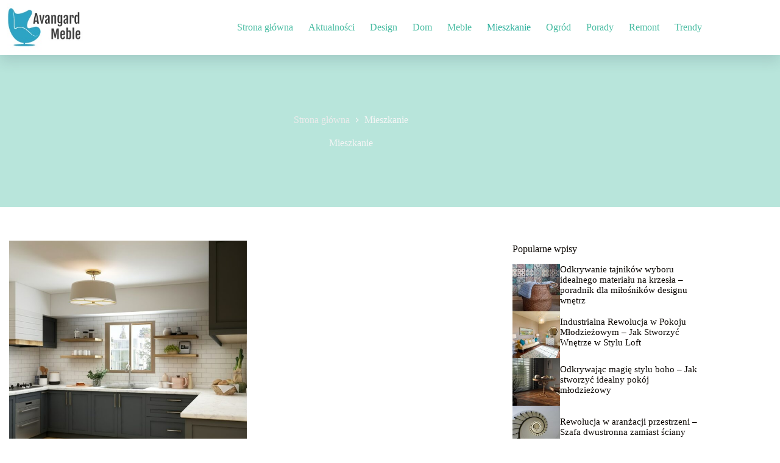

--- FILE ---
content_type: text/html; charset=UTF-8
request_url: https://avangard-meble.pl/mieszkanie/
body_size: 13448
content:
<!doctype html>
<html lang="pl-PL" prefix="og: https://ogp.me/ns#">
<head>
	
	<meta charset="UTF-8">
	<meta name="viewport" content="width=device-width, initial-scale=1, maximum-scale=5, viewport-fit=cover">
	<link rel="profile" href="https://gmpg.org/xfn/11">

	
<!-- Optymalizacja wyszukiwarek według Rank Math - https://rankmath.com/ -->
<title>Mieszkanie | Avangard Meble</title>
<meta name="robots" content="follow, index, max-snippet:-1, max-video-preview:-1, max-image-preview:large"/>
<link rel="canonical" href="https://avangard-meble.pl/mieszkanie/" />
<meta property="og:locale" content="pl_PL" />
<meta property="og:type" content="article" />
<meta property="og:title" content="Mieszkanie | Avangard Meble" />
<meta property="og:url" content="https://avangard-meble.pl/mieszkanie/" />
<meta property="og:site_name" content="Avangard Meble" />
<meta name="twitter:card" content="summary_large_image" />
<meta name="twitter:title" content="Mieszkanie | Avangard Meble" />
<meta name="twitter:label1" content="Wpisy" />
<meta name="twitter:data1" content="1" />
<script type="application/ld+json" class="rank-math-schema">{"@context":"https://schema.org","@graph":[{"@type":"Person","@id":"https://avangard-meble.pl/#person","name":"Avangard Meble","image":{"@type":"ImageObject","@id":"https://avangard-meble.pl/#logo","url":"https://avangard-meble.pl/wp-content/uploads/2024/06/avangardmeble-pl-logo-150x113.jpg","contentUrl":"https://avangard-meble.pl/wp-content/uploads/2024/06/avangardmeble-pl-logo-150x113.jpg","caption":"Avangard Meble","inLanguage":"pl-PL"}},{"@type":"WebSite","@id":"https://avangard-meble.pl/#website","url":"https://avangard-meble.pl","name":"Avangard Meble","publisher":{"@id":"https://avangard-meble.pl/#person"},"inLanguage":"pl-PL"},{"@type":"BreadcrumbList","@id":"https://avangard-meble.pl/mieszkanie/#breadcrumb","itemListElement":[{"@type":"ListItem","position":"1","item":{"@id":"https://avangard-meble.pl","name":"Home"}},{"@type":"ListItem","position":"2","item":{"@id":"https://avangard-meble.pl/mieszkanie/","name":"Mieszkanie"}}]},{"@type":"CollectionPage","@id":"https://avangard-meble.pl/mieszkanie/#webpage","url":"https://avangard-meble.pl/mieszkanie/","name":"Mieszkanie | Avangard Meble","isPartOf":{"@id":"https://avangard-meble.pl/#website"},"inLanguage":"pl-PL","breadcrumb":{"@id":"https://avangard-meble.pl/mieszkanie/#breadcrumb"}}]}</script>
<!-- /Wtyczka Rank Math WordPress SEO -->

<link rel='dns-prefetch' href='//fonts.googleapis.com' />
<link rel="alternate" type="application/rss+xml" title="Avangard Meble &raquo; Kanał z wpisami" href="https://avangard-meble.pl/feed/" />
<link rel="alternate" type="application/rss+xml" title="Avangard Meble &raquo; Kanał z wpisami zaszufladkowanymi do kategorii Mieszkanie" href="https://avangard-meble.pl/mieszkanie/feed/" />
<style id='wp-img-auto-sizes-contain-inline-css'>
img:is([sizes=auto i],[sizes^="auto," i]){contain-intrinsic-size:3000px 1500px}
/*# sourceURL=wp-img-auto-sizes-contain-inline-css */
</style>
<link rel='stylesheet' id='blocksy-dynamic-global-css' href='https://avangard-meble.pl/wp-content/uploads/blocksy/css/global.css?ver=27863' media='all' />
<style id='wp-block-library-inline-css'>
:root{--wp-block-synced-color:#7a00df;--wp-block-synced-color--rgb:122,0,223;--wp-bound-block-color:var(--wp-block-synced-color);--wp-editor-canvas-background:#ddd;--wp-admin-theme-color:#007cba;--wp-admin-theme-color--rgb:0,124,186;--wp-admin-theme-color-darker-10:#006ba1;--wp-admin-theme-color-darker-10--rgb:0,107,160.5;--wp-admin-theme-color-darker-20:#005a87;--wp-admin-theme-color-darker-20--rgb:0,90,135;--wp-admin-border-width-focus:2px}@media (min-resolution:192dpi){:root{--wp-admin-border-width-focus:1.5px}}.wp-element-button{cursor:pointer}:root .has-very-light-gray-background-color{background-color:#eee}:root .has-very-dark-gray-background-color{background-color:#313131}:root .has-very-light-gray-color{color:#eee}:root .has-very-dark-gray-color{color:#313131}:root .has-vivid-green-cyan-to-vivid-cyan-blue-gradient-background{background:linear-gradient(135deg,#00d084,#0693e3)}:root .has-purple-crush-gradient-background{background:linear-gradient(135deg,#34e2e4,#4721fb 50%,#ab1dfe)}:root .has-hazy-dawn-gradient-background{background:linear-gradient(135deg,#faaca8,#dad0ec)}:root .has-subdued-olive-gradient-background{background:linear-gradient(135deg,#fafae1,#67a671)}:root .has-atomic-cream-gradient-background{background:linear-gradient(135deg,#fdd79a,#004a59)}:root .has-nightshade-gradient-background{background:linear-gradient(135deg,#330968,#31cdcf)}:root .has-midnight-gradient-background{background:linear-gradient(135deg,#020381,#2874fc)}:root{--wp--preset--font-size--normal:16px;--wp--preset--font-size--huge:42px}.has-regular-font-size{font-size:1em}.has-larger-font-size{font-size:2.625em}.has-normal-font-size{font-size:var(--wp--preset--font-size--normal)}.has-huge-font-size{font-size:var(--wp--preset--font-size--huge)}.has-text-align-center{text-align:center}.has-text-align-left{text-align:left}.has-text-align-right{text-align:right}.has-fit-text{white-space:nowrap!important}#end-resizable-editor-section{display:none}.aligncenter{clear:both}.items-justified-left{justify-content:flex-start}.items-justified-center{justify-content:center}.items-justified-right{justify-content:flex-end}.items-justified-space-between{justify-content:space-between}.screen-reader-text{border:0;clip-path:inset(50%);height:1px;margin:-1px;overflow:hidden;padding:0;position:absolute;width:1px;word-wrap:normal!important}.screen-reader-text:focus{background-color:#ddd;clip-path:none;color:#444;display:block;font-size:1em;height:auto;left:5px;line-height:normal;padding:15px 23px 14px;text-decoration:none;top:5px;width:auto;z-index:100000}html :where(.has-border-color){border-style:solid}html :where([style*=border-top-color]){border-top-style:solid}html :where([style*=border-right-color]){border-right-style:solid}html :where([style*=border-bottom-color]){border-bottom-style:solid}html :where([style*=border-left-color]){border-left-style:solid}html :where([style*=border-width]){border-style:solid}html :where([style*=border-top-width]){border-top-style:solid}html :where([style*=border-right-width]){border-right-style:solid}html :where([style*=border-bottom-width]){border-bottom-style:solid}html :where([style*=border-left-width]){border-left-style:solid}html :where(img[class*=wp-image-]){height:auto;max-width:100%}:where(figure){margin:0 0 1em}html :where(.is-position-sticky){--wp-admin--admin-bar--position-offset:var(--wp-admin--admin-bar--height,0px)}@media screen and (max-width:600px){html :where(.is-position-sticky){--wp-admin--admin-bar--position-offset:0px}}

/*# sourceURL=wp-block-library-inline-css */
</style><style id='wp-block-heading-inline-css'>
h1:where(.wp-block-heading).has-background,h2:where(.wp-block-heading).has-background,h3:where(.wp-block-heading).has-background,h4:where(.wp-block-heading).has-background,h5:where(.wp-block-heading).has-background,h6:where(.wp-block-heading).has-background{padding:1.25em 2.375em}h1.has-text-align-left[style*=writing-mode]:where([style*=vertical-lr]),h1.has-text-align-right[style*=writing-mode]:where([style*=vertical-rl]),h2.has-text-align-left[style*=writing-mode]:where([style*=vertical-lr]),h2.has-text-align-right[style*=writing-mode]:where([style*=vertical-rl]),h3.has-text-align-left[style*=writing-mode]:where([style*=vertical-lr]),h3.has-text-align-right[style*=writing-mode]:where([style*=vertical-rl]),h4.has-text-align-left[style*=writing-mode]:where([style*=vertical-lr]),h4.has-text-align-right[style*=writing-mode]:where([style*=vertical-rl]),h5.has-text-align-left[style*=writing-mode]:where([style*=vertical-lr]),h5.has-text-align-right[style*=writing-mode]:where([style*=vertical-rl]),h6.has-text-align-left[style*=writing-mode]:where([style*=vertical-lr]),h6.has-text-align-right[style*=writing-mode]:where([style*=vertical-rl]){rotate:180deg}
/*# sourceURL=https://avangard-meble.pl/wp-includes/blocks/heading/style.min.css */
</style>
<style id='wp-block-columns-inline-css'>
.wp-block-columns{box-sizing:border-box;display:flex;flex-wrap:wrap!important}@media (min-width:782px){.wp-block-columns{flex-wrap:nowrap!important}}.wp-block-columns{align-items:normal!important}.wp-block-columns.are-vertically-aligned-top{align-items:flex-start}.wp-block-columns.are-vertically-aligned-center{align-items:center}.wp-block-columns.are-vertically-aligned-bottom{align-items:flex-end}@media (max-width:781px){.wp-block-columns:not(.is-not-stacked-on-mobile)>.wp-block-column{flex-basis:100%!important}}@media (min-width:782px){.wp-block-columns:not(.is-not-stacked-on-mobile)>.wp-block-column{flex-basis:0;flex-grow:1}.wp-block-columns:not(.is-not-stacked-on-mobile)>.wp-block-column[style*=flex-basis]{flex-grow:0}}.wp-block-columns.is-not-stacked-on-mobile{flex-wrap:nowrap!important}.wp-block-columns.is-not-stacked-on-mobile>.wp-block-column{flex-basis:0;flex-grow:1}.wp-block-columns.is-not-stacked-on-mobile>.wp-block-column[style*=flex-basis]{flex-grow:0}:where(.wp-block-columns){margin-bottom:1.75em}:where(.wp-block-columns.has-background){padding:1.25em 2.375em}.wp-block-column{flex-grow:1;min-width:0;overflow-wrap:break-word;word-break:break-word}.wp-block-column.is-vertically-aligned-top{align-self:flex-start}.wp-block-column.is-vertically-aligned-center{align-self:center}.wp-block-column.is-vertically-aligned-bottom{align-self:flex-end}.wp-block-column.is-vertically-aligned-stretch{align-self:stretch}.wp-block-column.is-vertically-aligned-bottom,.wp-block-column.is-vertically-aligned-center,.wp-block-column.is-vertically-aligned-top{width:100%}
/*# sourceURL=https://avangard-meble.pl/wp-includes/blocks/columns/style.min.css */
</style>
<style id='wp-block-group-inline-css'>
.wp-block-group{box-sizing:border-box}:where(.wp-block-group.wp-block-group-is-layout-constrained){position:relative}
/*# sourceURL=https://avangard-meble.pl/wp-includes/blocks/group/style.min.css */
</style>
<style id='wp-block-paragraph-inline-css'>
.is-small-text{font-size:.875em}.is-regular-text{font-size:1em}.is-large-text{font-size:2.25em}.is-larger-text{font-size:3em}.has-drop-cap:not(:focus):first-letter{float:left;font-size:8.4em;font-style:normal;font-weight:100;line-height:.68;margin:.05em .1em 0 0;text-transform:uppercase}body.rtl .has-drop-cap:not(:focus):first-letter{float:none;margin-left:.1em}p.has-drop-cap.has-background{overflow:hidden}:root :where(p.has-background){padding:1.25em 2.375em}:where(p.has-text-color:not(.has-link-color)) a{color:inherit}p.has-text-align-left[style*="writing-mode:vertical-lr"],p.has-text-align-right[style*="writing-mode:vertical-rl"]{rotate:180deg}
/*# sourceURL=https://avangard-meble.pl/wp-includes/blocks/paragraph/style.min.css */
</style>
<style id='global-styles-inline-css'>
:root{--wp--preset--aspect-ratio--square: 1;--wp--preset--aspect-ratio--4-3: 4/3;--wp--preset--aspect-ratio--3-4: 3/4;--wp--preset--aspect-ratio--3-2: 3/2;--wp--preset--aspect-ratio--2-3: 2/3;--wp--preset--aspect-ratio--16-9: 16/9;--wp--preset--aspect-ratio--9-16: 9/16;--wp--preset--color--black: #000000;--wp--preset--color--cyan-bluish-gray: #abb8c3;--wp--preset--color--white: #ffffff;--wp--preset--color--pale-pink: #f78da7;--wp--preset--color--vivid-red: #cf2e2e;--wp--preset--color--luminous-vivid-orange: #ff6900;--wp--preset--color--luminous-vivid-amber: #fcb900;--wp--preset--color--light-green-cyan: #7bdcb5;--wp--preset--color--vivid-green-cyan: #00d084;--wp--preset--color--pale-cyan-blue: #8ed1fc;--wp--preset--color--vivid-cyan-blue: #0693e3;--wp--preset--color--vivid-purple: #9b51e0;--wp--preset--color--palette-color-1: var(--theme-palette-color-1, #48bca2);--wp--preset--color--palette-color-2: var(--theme-palette-color-2, #25ad99);--wp--preset--color--palette-color-3: var(--theme-palette-color-3, #4f4f4f);--wp--preset--color--palette-color-4: var(--theme-palette-color-4, #0a0500);--wp--preset--color--palette-color-5: var(--theme-palette-color-5, #EBEBEB);--wp--preset--color--palette-color-6: var(--theme-palette-color-6, #F5F5F5);--wp--preset--color--palette-color-7: var(--theme-palette-color-7, #ffffff);--wp--preset--color--palette-color-8: var(--theme-palette-color-8, #ffffff);--wp--preset--gradient--vivid-cyan-blue-to-vivid-purple: linear-gradient(135deg,rgb(6,147,227) 0%,rgb(155,81,224) 100%);--wp--preset--gradient--light-green-cyan-to-vivid-green-cyan: linear-gradient(135deg,rgb(122,220,180) 0%,rgb(0,208,130) 100%);--wp--preset--gradient--luminous-vivid-amber-to-luminous-vivid-orange: linear-gradient(135deg,rgb(252,185,0) 0%,rgb(255,105,0) 100%);--wp--preset--gradient--luminous-vivid-orange-to-vivid-red: linear-gradient(135deg,rgb(255,105,0) 0%,rgb(207,46,46) 100%);--wp--preset--gradient--very-light-gray-to-cyan-bluish-gray: linear-gradient(135deg,rgb(238,238,238) 0%,rgb(169,184,195) 100%);--wp--preset--gradient--cool-to-warm-spectrum: linear-gradient(135deg,rgb(74,234,220) 0%,rgb(151,120,209) 20%,rgb(207,42,186) 40%,rgb(238,44,130) 60%,rgb(251,105,98) 80%,rgb(254,248,76) 100%);--wp--preset--gradient--blush-light-purple: linear-gradient(135deg,rgb(255,206,236) 0%,rgb(152,150,240) 100%);--wp--preset--gradient--blush-bordeaux: linear-gradient(135deg,rgb(254,205,165) 0%,rgb(254,45,45) 50%,rgb(107,0,62) 100%);--wp--preset--gradient--luminous-dusk: linear-gradient(135deg,rgb(255,203,112) 0%,rgb(199,81,192) 50%,rgb(65,88,208) 100%);--wp--preset--gradient--pale-ocean: linear-gradient(135deg,rgb(255,245,203) 0%,rgb(182,227,212) 50%,rgb(51,167,181) 100%);--wp--preset--gradient--electric-grass: linear-gradient(135deg,rgb(202,248,128) 0%,rgb(113,206,126) 100%);--wp--preset--gradient--midnight: linear-gradient(135deg,rgb(2,3,129) 0%,rgb(40,116,252) 100%);--wp--preset--gradient--juicy-peach: linear-gradient(to right, #ffecd2 0%, #fcb69f 100%);--wp--preset--gradient--young-passion: linear-gradient(to right, #ff8177 0%, #ff867a 0%, #ff8c7f 21%, #f99185 52%, #cf556c 78%, #b12a5b 100%);--wp--preset--gradient--true-sunset: linear-gradient(to right, #fa709a 0%, #fee140 100%);--wp--preset--gradient--morpheus-den: linear-gradient(to top, #30cfd0 0%, #330867 100%);--wp--preset--gradient--plum-plate: linear-gradient(135deg, #667eea 0%, #764ba2 100%);--wp--preset--gradient--aqua-splash: linear-gradient(15deg, #13547a 0%, #80d0c7 100%);--wp--preset--gradient--love-kiss: linear-gradient(to top, #ff0844 0%, #ffb199 100%);--wp--preset--gradient--new-retrowave: linear-gradient(to top, #3b41c5 0%, #a981bb 49%, #ffc8a9 100%);--wp--preset--gradient--plum-bath: linear-gradient(to top, #cc208e 0%, #6713d2 100%);--wp--preset--gradient--high-flight: linear-gradient(to right, #0acffe 0%, #495aff 100%);--wp--preset--gradient--teen-party: linear-gradient(-225deg, #FF057C 0%, #8D0B93 50%, #321575 100%);--wp--preset--gradient--fabled-sunset: linear-gradient(-225deg, #231557 0%, #44107A 29%, #FF1361 67%, #FFF800 100%);--wp--preset--gradient--arielle-smile: radial-gradient(circle 248px at center, #16d9e3 0%, #30c7ec 47%, #46aef7 100%);--wp--preset--gradient--itmeo-branding: linear-gradient(180deg, #2af598 0%, #009efd 100%);--wp--preset--gradient--deep-blue: linear-gradient(to right, #6a11cb 0%, #2575fc 100%);--wp--preset--gradient--strong-bliss: linear-gradient(to right, #f78ca0 0%, #f9748f 19%, #fd868c 60%, #fe9a8b 100%);--wp--preset--gradient--sweet-period: linear-gradient(to top, #3f51b1 0%, #5a55ae 13%, #7b5fac 25%, #8f6aae 38%, #a86aa4 50%, #cc6b8e 62%, #f18271 75%, #f3a469 87%, #f7c978 100%);--wp--preset--gradient--purple-division: linear-gradient(to top, #7028e4 0%, #e5b2ca 100%);--wp--preset--gradient--cold-evening: linear-gradient(to top, #0c3483 0%, #a2b6df 100%, #6b8cce 100%, #a2b6df 100%);--wp--preset--gradient--mountain-rock: linear-gradient(to right, #868f96 0%, #596164 100%);--wp--preset--gradient--desert-hump: linear-gradient(to top, #c79081 0%, #dfa579 100%);--wp--preset--gradient--ethernal-constance: linear-gradient(to top, #09203f 0%, #537895 100%);--wp--preset--gradient--happy-memories: linear-gradient(-60deg, #ff5858 0%, #f09819 100%);--wp--preset--gradient--grown-early: linear-gradient(to top, #0ba360 0%, #3cba92 100%);--wp--preset--gradient--morning-salad: linear-gradient(-225deg, #B7F8DB 0%, #50A7C2 100%);--wp--preset--gradient--night-call: linear-gradient(-225deg, #AC32E4 0%, #7918F2 48%, #4801FF 100%);--wp--preset--gradient--mind-crawl: linear-gradient(-225deg, #473B7B 0%, #3584A7 51%, #30D2BE 100%);--wp--preset--gradient--angel-care: linear-gradient(-225deg, #FFE29F 0%, #FFA99F 48%, #FF719A 100%);--wp--preset--gradient--juicy-cake: linear-gradient(to top, #e14fad 0%, #f9d423 100%);--wp--preset--gradient--rich-metal: linear-gradient(to right, #d7d2cc 0%, #304352 100%);--wp--preset--gradient--mole-hall: linear-gradient(-20deg, #616161 0%, #9bc5c3 100%);--wp--preset--gradient--cloudy-knoxville: linear-gradient(120deg, #fdfbfb 0%, #ebedee 100%);--wp--preset--gradient--soft-grass: linear-gradient(to top, #c1dfc4 0%, #deecdd 100%);--wp--preset--gradient--saint-petersburg: linear-gradient(135deg, #f5f7fa 0%, #c3cfe2 100%);--wp--preset--gradient--everlasting-sky: linear-gradient(135deg, #fdfcfb 0%, #e2d1c3 100%);--wp--preset--gradient--kind-steel: linear-gradient(-20deg, #e9defa 0%, #fbfcdb 100%);--wp--preset--gradient--over-sun: linear-gradient(60deg, #abecd6 0%, #fbed96 100%);--wp--preset--gradient--premium-white: linear-gradient(to top, #d5d4d0 0%, #d5d4d0 1%, #eeeeec 31%, #efeeec 75%, #e9e9e7 100%);--wp--preset--gradient--clean-mirror: linear-gradient(45deg, #93a5cf 0%, #e4efe9 100%);--wp--preset--gradient--wild-apple: linear-gradient(to top, #d299c2 0%, #fef9d7 100%);--wp--preset--gradient--snow-again: linear-gradient(to top, #e6e9f0 0%, #eef1f5 100%);--wp--preset--gradient--confident-cloud: linear-gradient(to top, #dad4ec 0%, #dad4ec 1%, #f3e7e9 100%);--wp--preset--gradient--glass-water: linear-gradient(to top, #dfe9f3 0%, white 100%);--wp--preset--gradient--perfect-white: linear-gradient(-225deg, #E3FDF5 0%, #FFE6FA 100%);--wp--preset--font-size--small: 13px;--wp--preset--font-size--medium: 20px;--wp--preset--font-size--large: clamp(22px, 1.375rem + ((1vw - 3.2px) * 0.625), 30px);--wp--preset--font-size--x-large: clamp(30px, 1.875rem + ((1vw - 3.2px) * 1.563), 50px);--wp--preset--font-size--xx-large: clamp(45px, 2.813rem + ((1vw - 3.2px) * 2.734), 80px);--wp--preset--spacing--20: 0.44rem;--wp--preset--spacing--30: 0.67rem;--wp--preset--spacing--40: 1rem;--wp--preset--spacing--50: 1.5rem;--wp--preset--spacing--60: 2.25rem;--wp--preset--spacing--70: 3.38rem;--wp--preset--spacing--80: 5.06rem;--wp--preset--shadow--natural: 6px 6px 9px rgba(0, 0, 0, 0.2);--wp--preset--shadow--deep: 12px 12px 50px rgba(0, 0, 0, 0.4);--wp--preset--shadow--sharp: 6px 6px 0px rgba(0, 0, 0, 0.2);--wp--preset--shadow--outlined: 6px 6px 0px -3px rgb(255, 255, 255), 6px 6px rgb(0, 0, 0);--wp--preset--shadow--crisp: 6px 6px 0px rgb(0, 0, 0);}:root { --wp--style--global--content-size: var(--theme-block-max-width);--wp--style--global--wide-size: var(--theme-block-wide-max-width); }:where(body) { margin: 0; }.wp-site-blocks > .alignleft { float: left; margin-right: 2em; }.wp-site-blocks > .alignright { float: right; margin-left: 2em; }.wp-site-blocks > .aligncenter { justify-content: center; margin-left: auto; margin-right: auto; }:where(.wp-site-blocks) > * { margin-block-start: var(--theme-content-spacing); margin-block-end: 0; }:where(.wp-site-blocks) > :first-child { margin-block-start: 0; }:where(.wp-site-blocks) > :last-child { margin-block-end: 0; }:root { --wp--style--block-gap: var(--theme-content-spacing); }:root :where(.is-layout-flow) > :first-child{margin-block-start: 0;}:root :where(.is-layout-flow) > :last-child{margin-block-end: 0;}:root :where(.is-layout-flow) > *{margin-block-start: var(--theme-content-spacing);margin-block-end: 0;}:root :where(.is-layout-constrained) > :first-child{margin-block-start: 0;}:root :where(.is-layout-constrained) > :last-child{margin-block-end: 0;}:root :where(.is-layout-constrained) > *{margin-block-start: var(--theme-content-spacing);margin-block-end: 0;}:root :where(.is-layout-flex){gap: var(--theme-content-spacing);}:root :where(.is-layout-grid){gap: var(--theme-content-spacing);}.is-layout-flow > .alignleft{float: left;margin-inline-start: 0;margin-inline-end: 2em;}.is-layout-flow > .alignright{float: right;margin-inline-start: 2em;margin-inline-end: 0;}.is-layout-flow > .aligncenter{margin-left: auto !important;margin-right: auto !important;}.is-layout-constrained > .alignleft{float: left;margin-inline-start: 0;margin-inline-end: 2em;}.is-layout-constrained > .alignright{float: right;margin-inline-start: 2em;margin-inline-end: 0;}.is-layout-constrained > .aligncenter{margin-left: auto !important;margin-right: auto !important;}.is-layout-constrained > :where(:not(.alignleft):not(.alignright):not(.alignfull)){max-width: var(--wp--style--global--content-size);margin-left: auto !important;margin-right: auto !important;}.is-layout-constrained > .alignwide{max-width: var(--wp--style--global--wide-size);}body .is-layout-flex{display: flex;}.is-layout-flex{flex-wrap: wrap;align-items: center;}.is-layout-flex > :is(*, div){margin: 0;}body .is-layout-grid{display: grid;}.is-layout-grid > :is(*, div){margin: 0;}body{padding-top: 0px;padding-right: 0px;padding-bottom: 0px;padding-left: 0px;}:root :where(.wp-element-button, .wp-block-button__link){font-style: inherit;font-weight: inherit;letter-spacing: inherit;text-transform: inherit;}.has-black-color{color: var(--wp--preset--color--black) !important;}.has-cyan-bluish-gray-color{color: var(--wp--preset--color--cyan-bluish-gray) !important;}.has-white-color{color: var(--wp--preset--color--white) !important;}.has-pale-pink-color{color: var(--wp--preset--color--pale-pink) !important;}.has-vivid-red-color{color: var(--wp--preset--color--vivid-red) !important;}.has-luminous-vivid-orange-color{color: var(--wp--preset--color--luminous-vivid-orange) !important;}.has-luminous-vivid-amber-color{color: var(--wp--preset--color--luminous-vivid-amber) !important;}.has-light-green-cyan-color{color: var(--wp--preset--color--light-green-cyan) !important;}.has-vivid-green-cyan-color{color: var(--wp--preset--color--vivid-green-cyan) !important;}.has-pale-cyan-blue-color{color: var(--wp--preset--color--pale-cyan-blue) !important;}.has-vivid-cyan-blue-color{color: var(--wp--preset--color--vivid-cyan-blue) !important;}.has-vivid-purple-color{color: var(--wp--preset--color--vivid-purple) !important;}.has-palette-color-1-color{color: var(--wp--preset--color--palette-color-1) !important;}.has-palette-color-2-color{color: var(--wp--preset--color--palette-color-2) !important;}.has-palette-color-3-color{color: var(--wp--preset--color--palette-color-3) !important;}.has-palette-color-4-color{color: var(--wp--preset--color--palette-color-4) !important;}.has-palette-color-5-color{color: var(--wp--preset--color--palette-color-5) !important;}.has-palette-color-6-color{color: var(--wp--preset--color--palette-color-6) !important;}.has-palette-color-7-color{color: var(--wp--preset--color--palette-color-7) !important;}.has-palette-color-8-color{color: var(--wp--preset--color--palette-color-8) !important;}.has-black-background-color{background-color: var(--wp--preset--color--black) !important;}.has-cyan-bluish-gray-background-color{background-color: var(--wp--preset--color--cyan-bluish-gray) !important;}.has-white-background-color{background-color: var(--wp--preset--color--white) !important;}.has-pale-pink-background-color{background-color: var(--wp--preset--color--pale-pink) !important;}.has-vivid-red-background-color{background-color: var(--wp--preset--color--vivid-red) !important;}.has-luminous-vivid-orange-background-color{background-color: var(--wp--preset--color--luminous-vivid-orange) !important;}.has-luminous-vivid-amber-background-color{background-color: var(--wp--preset--color--luminous-vivid-amber) !important;}.has-light-green-cyan-background-color{background-color: var(--wp--preset--color--light-green-cyan) !important;}.has-vivid-green-cyan-background-color{background-color: var(--wp--preset--color--vivid-green-cyan) !important;}.has-pale-cyan-blue-background-color{background-color: var(--wp--preset--color--pale-cyan-blue) !important;}.has-vivid-cyan-blue-background-color{background-color: var(--wp--preset--color--vivid-cyan-blue) !important;}.has-vivid-purple-background-color{background-color: var(--wp--preset--color--vivid-purple) !important;}.has-palette-color-1-background-color{background-color: var(--wp--preset--color--palette-color-1) !important;}.has-palette-color-2-background-color{background-color: var(--wp--preset--color--palette-color-2) !important;}.has-palette-color-3-background-color{background-color: var(--wp--preset--color--palette-color-3) !important;}.has-palette-color-4-background-color{background-color: var(--wp--preset--color--palette-color-4) !important;}.has-palette-color-5-background-color{background-color: var(--wp--preset--color--palette-color-5) !important;}.has-palette-color-6-background-color{background-color: var(--wp--preset--color--palette-color-6) !important;}.has-palette-color-7-background-color{background-color: var(--wp--preset--color--palette-color-7) !important;}.has-palette-color-8-background-color{background-color: var(--wp--preset--color--palette-color-8) !important;}.has-black-border-color{border-color: var(--wp--preset--color--black) !important;}.has-cyan-bluish-gray-border-color{border-color: var(--wp--preset--color--cyan-bluish-gray) !important;}.has-white-border-color{border-color: var(--wp--preset--color--white) !important;}.has-pale-pink-border-color{border-color: var(--wp--preset--color--pale-pink) !important;}.has-vivid-red-border-color{border-color: var(--wp--preset--color--vivid-red) !important;}.has-luminous-vivid-orange-border-color{border-color: var(--wp--preset--color--luminous-vivid-orange) !important;}.has-luminous-vivid-amber-border-color{border-color: var(--wp--preset--color--luminous-vivid-amber) !important;}.has-light-green-cyan-border-color{border-color: var(--wp--preset--color--light-green-cyan) !important;}.has-vivid-green-cyan-border-color{border-color: var(--wp--preset--color--vivid-green-cyan) !important;}.has-pale-cyan-blue-border-color{border-color: var(--wp--preset--color--pale-cyan-blue) !important;}.has-vivid-cyan-blue-border-color{border-color: var(--wp--preset--color--vivid-cyan-blue) !important;}.has-vivid-purple-border-color{border-color: var(--wp--preset--color--vivid-purple) !important;}.has-palette-color-1-border-color{border-color: var(--wp--preset--color--palette-color-1) !important;}.has-palette-color-2-border-color{border-color: var(--wp--preset--color--palette-color-2) !important;}.has-palette-color-3-border-color{border-color: var(--wp--preset--color--palette-color-3) !important;}.has-palette-color-4-border-color{border-color: var(--wp--preset--color--palette-color-4) !important;}.has-palette-color-5-border-color{border-color: var(--wp--preset--color--palette-color-5) !important;}.has-palette-color-6-border-color{border-color: var(--wp--preset--color--palette-color-6) !important;}.has-palette-color-7-border-color{border-color: var(--wp--preset--color--palette-color-7) !important;}.has-palette-color-8-border-color{border-color: var(--wp--preset--color--palette-color-8) !important;}.has-vivid-cyan-blue-to-vivid-purple-gradient-background{background: var(--wp--preset--gradient--vivid-cyan-blue-to-vivid-purple) !important;}.has-light-green-cyan-to-vivid-green-cyan-gradient-background{background: var(--wp--preset--gradient--light-green-cyan-to-vivid-green-cyan) !important;}.has-luminous-vivid-amber-to-luminous-vivid-orange-gradient-background{background: var(--wp--preset--gradient--luminous-vivid-amber-to-luminous-vivid-orange) !important;}.has-luminous-vivid-orange-to-vivid-red-gradient-background{background: var(--wp--preset--gradient--luminous-vivid-orange-to-vivid-red) !important;}.has-very-light-gray-to-cyan-bluish-gray-gradient-background{background: var(--wp--preset--gradient--very-light-gray-to-cyan-bluish-gray) !important;}.has-cool-to-warm-spectrum-gradient-background{background: var(--wp--preset--gradient--cool-to-warm-spectrum) !important;}.has-blush-light-purple-gradient-background{background: var(--wp--preset--gradient--blush-light-purple) !important;}.has-blush-bordeaux-gradient-background{background: var(--wp--preset--gradient--blush-bordeaux) !important;}.has-luminous-dusk-gradient-background{background: var(--wp--preset--gradient--luminous-dusk) !important;}.has-pale-ocean-gradient-background{background: var(--wp--preset--gradient--pale-ocean) !important;}.has-electric-grass-gradient-background{background: var(--wp--preset--gradient--electric-grass) !important;}.has-midnight-gradient-background{background: var(--wp--preset--gradient--midnight) !important;}.has-juicy-peach-gradient-background{background: var(--wp--preset--gradient--juicy-peach) !important;}.has-young-passion-gradient-background{background: var(--wp--preset--gradient--young-passion) !important;}.has-true-sunset-gradient-background{background: var(--wp--preset--gradient--true-sunset) !important;}.has-morpheus-den-gradient-background{background: var(--wp--preset--gradient--morpheus-den) !important;}.has-plum-plate-gradient-background{background: var(--wp--preset--gradient--plum-plate) !important;}.has-aqua-splash-gradient-background{background: var(--wp--preset--gradient--aqua-splash) !important;}.has-love-kiss-gradient-background{background: var(--wp--preset--gradient--love-kiss) !important;}.has-new-retrowave-gradient-background{background: var(--wp--preset--gradient--new-retrowave) !important;}.has-plum-bath-gradient-background{background: var(--wp--preset--gradient--plum-bath) !important;}.has-high-flight-gradient-background{background: var(--wp--preset--gradient--high-flight) !important;}.has-teen-party-gradient-background{background: var(--wp--preset--gradient--teen-party) !important;}.has-fabled-sunset-gradient-background{background: var(--wp--preset--gradient--fabled-sunset) !important;}.has-arielle-smile-gradient-background{background: var(--wp--preset--gradient--arielle-smile) !important;}.has-itmeo-branding-gradient-background{background: var(--wp--preset--gradient--itmeo-branding) !important;}.has-deep-blue-gradient-background{background: var(--wp--preset--gradient--deep-blue) !important;}.has-strong-bliss-gradient-background{background: var(--wp--preset--gradient--strong-bliss) !important;}.has-sweet-period-gradient-background{background: var(--wp--preset--gradient--sweet-period) !important;}.has-purple-division-gradient-background{background: var(--wp--preset--gradient--purple-division) !important;}.has-cold-evening-gradient-background{background: var(--wp--preset--gradient--cold-evening) !important;}.has-mountain-rock-gradient-background{background: var(--wp--preset--gradient--mountain-rock) !important;}.has-desert-hump-gradient-background{background: var(--wp--preset--gradient--desert-hump) !important;}.has-ethernal-constance-gradient-background{background: var(--wp--preset--gradient--ethernal-constance) !important;}.has-happy-memories-gradient-background{background: var(--wp--preset--gradient--happy-memories) !important;}.has-grown-early-gradient-background{background: var(--wp--preset--gradient--grown-early) !important;}.has-morning-salad-gradient-background{background: var(--wp--preset--gradient--morning-salad) !important;}.has-night-call-gradient-background{background: var(--wp--preset--gradient--night-call) !important;}.has-mind-crawl-gradient-background{background: var(--wp--preset--gradient--mind-crawl) !important;}.has-angel-care-gradient-background{background: var(--wp--preset--gradient--angel-care) !important;}.has-juicy-cake-gradient-background{background: var(--wp--preset--gradient--juicy-cake) !important;}.has-rich-metal-gradient-background{background: var(--wp--preset--gradient--rich-metal) !important;}.has-mole-hall-gradient-background{background: var(--wp--preset--gradient--mole-hall) !important;}.has-cloudy-knoxville-gradient-background{background: var(--wp--preset--gradient--cloudy-knoxville) !important;}.has-soft-grass-gradient-background{background: var(--wp--preset--gradient--soft-grass) !important;}.has-saint-petersburg-gradient-background{background: var(--wp--preset--gradient--saint-petersburg) !important;}.has-everlasting-sky-gradient-background{background: var(--wp--preset--gradient--everlasting-sky) !important;}.has-kind-steel-gradient-background{background: var(--wp--preset--gradient--kind-steel) !important;}.has-over-sun-gradient-background{background: var(--wp--preset--gradient--over-sun) !important;}.has-premium-white-gradient-background{background: var(--wp--preset--gradient--premium-white) !important;}.has-clean-mirror-gradient-background{background: var(--wp--preset--gradient--clean-mirror) !important;}.has-wild-apple-gradient-background{background: var(--wp--preset--gradient--wild-apple) !important;}.has-snow-again-gradient-background{background: var(--wp--preset--gradient--snow-again) !important;}.has-confident-cloud-gradient-background{background: var(--wp--preset--gradient--confident-cloud) !important;}.has-glass-water-gradient-background{background: var(--wp--preset--gradient--glass-water) !important;}.has-perfect-white-gradient-background{background: var(--wp--preset--gradient--perfect-white) !important;}.has-small-font-size{font-size: var(--wp--preset--font-size--small) !important;}.has-medium-font-size{font-size: var(--wp--preset--font-size--medium) !important;}.has-large-font-size{font-size: var(--wp--preset--font-size--large) !important;}.has-x-large-font-size{font-size: var(--wp--preset--font-size--x-large) !important;}.has-xx-large-font-size{font-size: var(--wp--preset--font-size--xx-large) !important;}
/*# sourceURL=global-styles-inline-css */
</style>
<style id='core-block-supports-inline-css'>
.wp-elements-8985a35253f67150727bb9cedd9238b0 .wp-block-cover__background{background-color:#000000;opacity:0.5;}.wp-elements-2408c20404c0e6cf7ed2c06ec4019b89 .wp-block-cover__background{background-color:#000000;opacity:0.5;}.wp-container-core-columns-is-layout-133cf375{flex-wrap:nowrap;gap:2em 20px;}
/*# sourceURL=core-block-supports-inline-css */
</style>

<link rel='stylesheet' id='ez-toc-css' href='https://avangard-meble.pl/wp-content/plugins/easy-table-of-contents/assets/css/screen.min.css?ver=2.0.75' media='all' />
<style id='ez-toc-inline-css'>
div#ez-toc-container .ez-toc-title {font-size: 120%;}div#ez-toc-container .ez-toc-title {font-weight: 500;}div#ez-toc-container ul li , div#ez-toc-container ul li a {font-size: 95%;}div#ez-toc-container ul li , div#ez-toc-container ul li a {font-weight: 500;}div#ez-toc-container nav ul ul li {font-size: 90%;}div#ez-toc-container {width: 100%;}
.ez-toc-container-direction {direction: ltr;}.ez-toc-counter ul{counter-reset: item ;}.ez-toc-counter nav ul li a::before {content: counters(item, '.', decimal) '. ';display: inline-block;counter-increment: item;flex-grow: 0;flex-shrink: 0;margin-right: .2em; float: left; }.ez-toc-widget-direction {direction: ltr;}.ez-toc-widget-container ul{counter-reset: item ;}.ez-toc-widget-container nav ul li a::before {content: counters(item, '.', decimal) '. ';display: inline-block;counter-increment: item;flex-grow: 0;flex-shrink: 0;margin-right: .2em; float: left; }
/*# sourceURL=ez-toc-inline-css */
</style>
<link rel='stylesheet' id='parent-style-css' href='https://avangard-meble.pl/wp-content/themes/blocksy/style.css?ver=6.9' media='all' />
<link rel='stylesheet' id='blocksy-fonts-font-source-google-css' href='https://fonts.googleapis.com/css2?family=Barlow%20Condensed:wght@400;500;600;700&#038;display=swap' media='all' />
<link rel='stylesheet' id='ct-main-styles-css' href='https://avangard-meble.pl/wp-content/themes/blocksy/static/bundle/main.min.css?ver=2.1.3' media='all' />
<link rel='stylesheet' id='ct-page-title-styles-css' href='https://avangard-meble.pl/wp-content/themes/blocksy/static/bundle/page-title.min.css?ver=2.1.3' media='all' />
<link rel='stylesheet' id='ct-sidebar-styles-css' href='https://avangard-meble.pl/wp-content/themes/blocksy/static/bundle/sidebar.min.css?ver=2.1.3' media='all' />
<link rel='stylesheet' id='blocksy-ext-trending-styles-css' href='https://avangard-meble.pl/wp-content/plugins/blocksy-companion/framework/extensions/trending/static/bundle/main.min.css?ver=2.1.2' media='all' />
<link rel="https://api.w.org/" href="https://avangard-meble.pl/wp-json/" /><link rel="alternate" title="JSON" type="application/json" href="https://avangard-meble.pl/wp-json/wp/v2/categories/9" /><link rel="EditURI" type="application/rsd+xml" title="RSD" href="https://avangard-meble.pl/xmlrpc.php?rsd" />
<meta name="generator" content="WordPress 6.9" />
<noscript><link rel='stylesheet' href='https://avangard-meble.pl/wp-content/themes/blocksy/static/bundle/no-scripts.min.css' type='text/css'></noscript>
<link rel="icon" href="https://avangard-meble.pl/wp-content/uploads/2024/06/cropped-avangardmeble-pl-favicon-32x32.jpg" sizes="32x32" />
<link rel="icon" href="https://avangard-meble.pl/wp-content/uploads/2024/06/cropped-avangardmeble-pl-favicon-192x192.jpg" sizes="192x192" />
<link rel="apple-touch-icon" href="https://avangard-meble.pl/wp-content/uploads/2024/06/cropped-avangardmeble-pl-favicon-180x180.jpg" />
<meta name="msapplication-TileImage" content="https://avangard-meble.pl/wp-content/uploads/2024/06/cropped-avangardmeble-pl-favicon-270x270.jpg" />
		<style id="wp-custom-css">
			/** about us page **/
.ct-custom.elementor-widget-image-box,
.ct-custom .elementor-widget-container {
	height: 100%;
}

.ct-custom .elementor-widget-container {
	overflow: hidden;
}

.ct-custom .elementor-image-box-content {
	padding: 0 30px;
}		</style>
			</head>


<body class="archive category category-mieszkanie category-9 wp-custom-logo wp-embed-responsive wp-theme-blocksy wp-child-theme-blocksy-child" data-link="type-2" data-prefix="categories" data-header="type-1:sticky" data-footer="type-1">

<a class="skip-link screen-reader-text" href="#main">Przejdź do treści</a><div class="ct-drawer-canvas" data-location="start"><div id="offcanvas" class="ct-panel ct-header" data-behaviour="right-side" role="dialog" aria-label="Tryb modalny Offcanvas" inert=""><div class="ct-panel-inner">
		<div class="ct-panel-actions">
			
			<button class="ct-toggle-close" data-type="type-1" aria-label="Zamknij edytor">
				<svg class="ct-icon" width="12" height="12" viewBox="0 0 15 15"><path d="M1 15a1 1 0 01-.71-.29 1 1 0 010-1.41l5.8-5.8-5.8-5.8A1 1 0 011.7.29l5.8 5.8 5.8-5.8a1 1 0 011.41 1.41l-5.8 5.8 5.8 5.8a1 1 0 01-1.41 1.41l-5.8-5.8-5.8 5.8A1 1 0 011 15z"/></svg>
			</button>
		</div>
		<div class="ct-panel-content" data-device="desktop"><div class="ct-panel-content-inner"></div></div><div class="ct-panel-content" data-device="mobile"><div class="ct-panel-content-inner">
<nav
	class="mobile-menu menu-container"
	data-id="mobile-menu" data-interaction="click" data-toggle-type="type-1" data-submenu-dots="yes"	>

	<ul id="menu-menu-glowne-1" class=""><li class="menu-item menu-item-type-custom menu-item-object-custom menu-item-home menu-item-135"><a href="https://avangard-meble.pl/" class="ct-menu-link">Strona główna</a></li>
<li class="menu-item menu-item-type-taxonomy menu-item-object-category menu-item-116"><a href="https://avangard-meble.pl/aktualnosci/" class="ct-menu-link">Aktualności</a></li>
<li class="menu-item menu-item-type-taxonomy menu-item-object-category menu-item-210"><a href="https://avangard-meble.pl/design/" class="ct-menu-link">Design</a></li>
<li class="menu-item menu-item-type-taxonomy menu-item-object-category menu-item-211"><a href="https://avangard-meble.pl/dom/" class="ct-menu-link">Dom</a></li>
<li class="menu-item menu-item-type-taxonomy menu-item-object-category menu-item-212"><a href="https://avangard-meble.pl/meble/" class="ct-menu-link">Meble</a></li>
<li class="menu-item menu-item-type-taxonomy menu-item-object-category current-menu-item menu-item-213"><a href="https://avangard-meble.pl/mieszkanie/" aria-current="page" class="ct-menu-link">Mieszkanie</a></li>
<li class="menu-item menu-item-type-taxonomy menu-item-object-category menu-item-214"><a href="https://avangard-meble.pl/ogrod/" class="ct-menu-link">Ogród</a></li>
<li class="menu-item menu-item-type-taxonomy menu-item-object-category menu-item-215"><a href="https://avangard-meble.pl/porady/" class="ct-menu-link">Porady</a></li>
<li class="menu-item menu-item-type-taxonomy menu-item-object-category menu-item-216"><a href="https://avangard-meble.pl/remont/" class="ct-menu-link">Remont</a></li>
<li class="menu-item menu-item-type-taxonomy menu-item-object-category menu-item-217"><a href="https://avangard-meble.pl/trendy/" class="ct-menu-link">Trendy</a></li>
</ul></nav>

</div></div></div></div></div>
<div id="main-container">
	<header id="header" class="ct-header" data-id="type-1" itemscope="" itemtype="https://schema.org/WPHeader"><div data-device="desktop"><div class="ct-sticky-container"><div data-sticky="slide"><div data-row="middle" data-column-set="2"><div class="ct-container"><div data-column="start" data-placements="1"><div data-items="primary">
<div	class="site-branding"
	data-id="logo"		itemscope="itemscope" itemtype="https://schema.org/Organization">

			<a href="https://avangard-meble.pl/" class="site-logo-container" rel="home" itemprop="url" ><img width="200" height="113" src="https://avangard-meble.pl/wp-content/uploads/2024/06/avangardmeble-pl-logo.jpg" class="sticky-logo" alt="Avangard Meble logo" decoding="async" /><img width="200" height="113" src="https://avangard-meble.pl/wp-content/uploads/2024/06/avangardmeble-pl-logo.jpg" class="default-logo" alt="Avangard Meble logo" decoding="async" /></a>	
	</div>

</div></div><div data-column="end" data-placements="1"><div data-items="primary">
<nav
	id="header-menu-1"
	class="header-menu-1 menu-container"
	data-id="menu" data-interaction="hover"	data-menu="type-1"
	data-dropdown="type-1:simple"		data-responsive="no"	itemscope="" itemtype="https://schema.org/SiteNavigationElement"	aria-label="Menu główne">

	<ul id="menu-menu-glowne" class="menu"><li id="menu-item-135" class="menu-item menu-item-type-custom menu-item-object-custom menu-item-home menu-item-135"><a href="https://avangard-meble.pl/" class="ct-menu-link">Strona główna</a></li>
<li id="menu-item-116" class="menu-item menu-item-type-taxonomy menu-item-object-category menu-item-116"><a href="https://avangard-meble.pl/aktualnosci/" class="ct-menu-link">Aktualności</a></li>
<li id="menu-item-210" class="menu-item menu-item-type-taxonomy menu-item-object-category menu-item-210"><a href="https://avangard-meble.pl/design/" class="ct-menu-link">Design</a></li>
<li id="menu-item-211" class="menu-item menu-item-type-taxonomy menu-item-object-category menu-item-211"><a href="https://avangard-meble.pl/dom/" class="ct-menu-link">Dom</a></li>
<li id="menu-item-212" class="menu-item menu-item-type-taxonomy menu-item-object-category menu-item-212"><a href="https://avangard-meble.pl/meble/" class="ct-menu-link">Meble</a></li>
<li id="menu-item-213" class="menu-item menu-item-type-taxonomy menu-item-object-category current-menu-item menu-item-213"><a href="https://avangard-meble.pl/mieszkanie/" aria-current="page" class="ct-menu-link">Mieszkanie</a></li>
<li id="menu-item-214" class="menu-item menu-item-type-taxonomy menu-item-object-category menu-item-214"><a href="https://avangard-meble.pl/ogrod/" class="ct-menu-link">Ogród</a></li>
<li id="menu-item-215" class="menu-item menu-item-type-taxonomy menu-item-object-category menu-item-215"><a href="https://avangard-meble.pl/porady/" class="ct-menu-link">Porady</a></li>
<li id="menu-item-216" class="menu-item menu-item-type-taxonomy menu-item-object-category menu-item-216"><a href="https://avangard-meble.pl/remont/" class="ct-menu-link">Remont</a></li>
<li id="menu-item-217" class="menu-item menu-item-type-taxonomy menu-item-object-category menu-item-217"><a href="https://avangard-meble.pl/trendy/" class="ct-menu-link">Trendy</a></li>
</ul></nav>

</div></div></div></div></div></div></div><div data-device="mobile"><div class="ct-sticky-container"><div data-sticky="slide"><div data-row="middle" data-column-set="2"><div class="ct-container"><div data-column="start" data-placements="1"><div data-items="primary">
<div	class="site-branding"
	data-id="logo"		>

			<a href="https://avangard-meble.pl/" class="site-logo-container" rel="home" itemprop="url" ><img width="200" height="113" src="https://avangard-meble.pl/wp-content/uploads/2024/06/avangardmeble-pl-logo.jpg" class="sticky-logo" alt="Avangard Meble logo" decoding="async" /><img width="200" height="113" src="https://avangard-meble.pl/wp-content/uploads/2024/06/avangardmeble-pl-logo.jpg" class="default-logo" alt="Avangard Meble logo" decoding="async" /></a>	
	</div>

</div></div><div data-column="end" data-placements="1"><div data-items="primary">
<button
	class="ct-header-trigger ct-toggle "
	data-toggle-panel="#offcanvas"
	aria-controls="offcanvas"
	data-design="simple"
	data-label="right"
	aria-label="Menu"
	data-id="trigger">

	<span class="ct-label ct-hidden-sm ct-hidden-md ct-hidden-lg" aria-hidden="true">Menu</span>

	<svg
		class="ct-icon"
		width="18" height="14" viewBox="0 0 18 14"
		data-type="type-1"
		aria-hidden="true">

		<rect y="0.00" width="18" height="1.7" rx="1"/>
		<rect y="6.15" width="18" height="1.7" rx="1"/>
		<rect y="12.3" width="18" height="1.7" rx="1"/>
	</svg>
</button>
</div></div></div></div></div></div></div></header>
	<main id="main" class="site-main hfeed" itemscope="itemscope" itemtype="https://schema.org/CreativeWork">

		
<div class="hero-section" data-type="type-2">
			<figure>
			<div class="ct-media-container"><img width="640" height="360" src="https://avangard-meble.pl/wp-content/uploads/2023/10/odkrywajac-magie-stylu-boho-jak-stworzyc-idealny-pokoj-mlodziezowy.jpg" class="attachment-1536x1536 size-1536x1536" alt="" loading="lazy" decoding="async" srcset="https://avangard-meble.pl/wp-content/uploads/2023/10/odkrywajac-magie-stylu-boho-jak-stworzyc-idealny-pokoj-mlodziezowy.jpg 640w, https://avangard-meble.pl/wp-content/uploads/2023/10/odkrywajac-magie-stylu-boho-jak-stworzyc-idealny-pokoj-mlodziezowy-300x169.jpg 300w" sizes="auto, (max-width: 640px) 100vw, 640px" itemprop="image" /></div>		</figure>
	
			<header class="entry-header ct-container">
			
			<nav class="ct-breadcrumbs" data-source="default"  itemscope="" itemtype="https://schema.org/BreadcrumbList"><span class="first-item" itemscope="" itemprop="itemListElement" itemtype="https://schema.org/ListItem"><meta itemprop="position" content="1"><a href="https://avangard-meble.pl/" itemprop="item"><span itemprop="name">Strona główna</span></a><meta itemprop="url" content="https://avangard-meble.pl/"/><svg class="ct-separator" fill="currentColor" width="8" height="8" viewBox="0 0 8 8" aria-hidden="true" focusable="false">
				<path d="M2,6.9L4.8,4L2,1.1L2.6,0l4,4l-4,4L2,6.9z"/>
			</svg></span><span class="last-item" aria-current="page" itemscope="" itemprop="itemListElement" itemtype="https://schema.org/ListItem"><meta itemprop="position" content="2"><span itemprop="name">Mieszkanie</span><meta itemprop="url" content="https://avangard-meble.pl/mieszkanie/"/></span>			</nav>

		<h1 class="page-title" itemprop="headline">Mieszkanie</h1>		</header>
	</div>



<div class="ct-container" data-sidebar="right" data-vertical-spacing="top:bottom">
	<section >
		<div class="entries" data-archive="default" data-layout="enhanced-grid" data-cards="cover" data-hover="zoom-out"><article class="entry-card card-content post-304 post type-post status-publish format-standard has-post-thumbnail hentry category-aktualnosci category-dom category-mieszkanie" data-reveal="bottom:no"><h2 class="entry-title"><a href="https://avangard-meble.pl/jak-efektywnie-przeprowadzic-wiosenne-porzadki-w-kuchni/" rel="bookmark">Jak efektywnie przeprowadzić wiosenne porządki w kuchni?</a></h2><a class="ct-media-container has-hover-effect" href="https://avangard-meble.pl/jak-efektywnie-przeprowadzic-wiosenne-porzadki-w-kuchni/" aria-label="Jak efektywnie przeprowadzić wiosenne porządki w kuchni?"><img width="768" height="1024" src="https://avangard-meble.pl/wp-content/uploads/2025/07/adgbdtsbzg-768x1024.jpg" class="attachment-medium_large size-medium_large wp-post-image" alt="Jak efektywnie przeprowadzić wiosenne porządki w kuchni?" loading="lazy" decoding="async" srcset="https://avangard-meble.pl/wp-content/uploads/2025/07/adgbdtsbzg-768x1024.jpg 768w, https://avangard-meble.pl/wp-content/uploads/2025/07/adgbdtsbzg-225x300.jpg 225w, https://avangard-meble.pl/wp-content/uploads/2025/07/adgbdtsbzg.jpg 900w" sizes="auto, (max-width: 768px) 100vw, 768px" itemprop="image" style="aspect-ratio: 3/4;" /></a></article></div>	</section>

	<aside class="ct-hidden-sm ct-hidden-md" data-type="type-1" id="sidebar" itemtype="https://schema.org/WPSideBar" itemscope="itemscope"><div class="ct-sidebar" data-sticky="sidebar"><div class="ct-widget is-layout-flow widget_block" id="block-8"><div class="wp-block-group is-layout-constrained wp-block-group-is-layout-constrained"><h3 class="widget-title wp-block-heading">Popularne wpisy</h3><div class="wp-block-blocksy-query"><div class="ct-query-template-default is-layout-flow"><article class="wp-block-post is-layout-flow post-7 post type-post status-publish format-standard has-post-thumbnail hentry category-aktualnosci"><div class="wp-block-columns is-layout-flex wp-container-core-columns-is-layout-133cf375 wp-block-columns-is-layout-flex"><div class="wp-block-column is-layout-flow wp-block-column-is-layout-flow" style="flex-basis:25%"><a class="ct-dynamic-media wp-elements-8985a35253f67150727bb9cedd9238b0" href="https://avangard-meble.pl/odkrywanie-tajnikow-wyboru-idealnego-materialu-na-krzesla-poradnik-dla-milosnikow-designu-wnetrz/"><img loading="lazy" decoding="async" width="150" height="150" src="https://avangard-meble.pl/wp-content/uploads/2023/10/odkrywanie-tajnikow-wyboru-idealnego-materialu-na-krzesla-poradnik-dla-milosnikow-designu-wnetrz-150x150.jpg" class="attachment-thumbnail size-thumbnail wp-post-image" alt="" style="width:100%;height:100%;object-fit: cover;aspect-ratio: 1;" /></a></div><div class="wp-block-column is-vertically-aligned-center is-layout-flow wp-block-column-is-layout-flow" style="flex-basis:75%"><h2 style="font-size:clamp(14px, 0.875rem + ((1vw - 3.2px) * 0.078), 15px);font-weight:500; margin-bottom:var(--wp--preset--spacing--20);" class="ct-dynamic-data wp-elements-2408c20404c0e6cf7ed2c06ec4019b89"><a href="https://avangard-meble.pl/odkrywanie-tajnikow-wyboru-idealnego-materialu-na-krzesla-poradnik-dla-milosnikow-designu-wnetrz/">Odkrywanie tajników wyboru idealnego materiału na krzesła &#8211; poradnik dla miłośników designu wnętrz</a></h2></div></div></article><article class="wp-block-post is-layout-flow post-9 post type-post status-publish format-standard has-post-thumbnail hentry category-aktualnosci"><div class="wp-block-columns is-layout-flex wp-container-core-columns-is-layout-133cf375 wp-block-columns-is-layout-flex"><div class="wp-block-column is-layout-flow wp-block-column-is-layout-flow" style="flex-basis:25%"><a class="ct-dynamic-media wp-elements-8985a35253f67150727bb9cedd9238b0" href="https://avangard-meble.pl/industrialna-rewolucja-w-pokoju-mlodziezowym-jak-stworzyc-wnetrze-w-stylu-loft/"><img loading="lazy" decoding="async" width="150" height="150" src="https://avangard-meble.pl/wp-content/uploads/2023/10/industrialna-rewolucja-w-pokoju-mlodziezowym-jak-stworzyc-wnetrze-w-stylu-loft-150x150.jpg" class="attachment-thumbnail size-thumbnail wp-post-image" alt="" style="width:100%;height:100%;object-fit: cover;aspect-ratio: 1;" /></a></div><div class="wp-block-column is-vertically-aligned-center is-layout-flow wp-block-column-is-layout-flow" style="flex-basis:75%"><h2 style="font-size:clamp(14px, 0.875rem + ((1vw - 3.2px) * 0.078), 15px);font-weight:500; margin-bottom:var(--wp--preset--spacing--20);" class="ct-dynamic-data wp-elements-2408c20404c0e6cf7ed2c06ec4019b89"><a href="https://avangard-meble.pl/industrialna-rewolucja-w-pokoju-mlodziezowym-jak-stworzyc-wnetrze-w-stylu-loft/">Industrialna Rewolucja w Pokoju Młodzieżowym &#8211; Jak Stworzyć Wnętrze w Stylu Loft</a></h2></div></div></article><article class="wp-block-post is-layout-flow post-11 post type-post status-publish format-standard has-post-thumbnail hentry category-aktualnosci"><div class="wp-block-columns is-layout-flex wp-container-core-columns-is-layout-133cf375 wp-block-columns-is-layout-flex"><div class="wp-block-column is-layout-flow wp-block-column-is-layout-flow" style="flex-basis:25%"><a class="ct-dynamic-media wp-elements-8985a35253f67150727bb9cedd9238b0" href="https://avangard-meble.pl/odkrywajac-magie-stylu-boho-jak-stworzyc-idealny-pokoj-mlodziezowy/"><img loading="lazy" decoding="async" width="150" height="150" src="https://avangard-meble.pl/wp-content/uploads/2023/10/odkrywajac-magie-stylu-boho-jak-stworzyc-idealny-pokoj-mlodziezowy-150x150.jpg" class="attachment-thumbnail size-thumbnail wp-post-image" alt="" style="width:100%;height:100%;object-fit: cover;aspect-ratio: 1;" /></a></div><div class="wp-block-column is-vertically-aligned-center is-layout-flow wp-block-column-is-layout-flow" style="flex-basis:75%"><h2 style="font-size:clamp(14px, 0.875rem + ((1vw - 3.2px) * 0.078), 15px);font-weight:500; margin-bottom:var(--wp--preset--spacing--20);" class="ct-dynamic-data wp-elements-2408c20404c0e6cf7ed2c06ec4019b89"><a href="https://avangard-meble.pl/odkrywajac-magie-stylu-boho-jak-stworzyc-idealny-pokoj-mlodziezowy/">Odkrywając magię stylu boho &#8211; Jak stworzyć idealny pokój młodzieżowy</a></h2></div></div></article><article class="wp-block-post is-layout-flow post-13 post type-post status-publish format-standard has-post-thumbnail hentry category-aktualnosci"><div class="wp-block-columns is-layout-flex wp-container-core-columns-is-layout-133cf375 wp-block-columns-is-layout-flex"><div class="wp-block-column is-layout-flow wp-block-column-is-layout-flow" style="flex-basis:25%"><a class="ct-dynamic-media wp-elements-8985a35253f67150727bb9cedd9238b0" href="https://avangard-meble.pl/rewolucja-w-aranzacji-przestrzeni-szafa-dwustronna-zamiast-sciany/"><img loading="lazy" decoding="async" width="150" height="150" src="https://avangard-meble.pl/wp-content/uploads/2023/10/rewolucja-w-aranzacji-przestrzeni-szafa-dwustronna-zamiast-sciany-150x150.jpg" class="attachment-thumbnail size-thumbnail wp-post-image" alt="" style="width:100%;height:100%;object-fit: cover;aspect-ratio: 1;" /></a></div><div class="wp-block-column is-vertically-aligned-center is-layout-flow wp-block-column-is-layout-flow" style="flex-basis:75%"><h2 style="font-size:clamp(14px, 0.875rem + ((1vw - 3.2px) * 0.078), 15px);font-weight:500; margin-bottom:var(--wp--preset--spacing--20);" class="ct-dynamic-data wp-elements-2408c20404c0e6cf7ed2c06ec4019b89"><a href="https://avangard-meble.pl/rewolucja-w-aranzacji-przestrzeni-szafa-dwustronna-zamiast-sciany/">Rewolucja w aranżacji przestrzeni &#8211; Szafa dwustronna zamiast ściany</a></h2></div></div></article><article class="wp-block-post is-layout-flow post-15 post type-post status-publish format-standard has-post-thumbnail hentry category-aktualnosci"><div class="wp-block-columns is-layout-flex wp-container-core-columns-is-layout-133cf375 wp-block-columns-is-layout-flex"><div class="wp-block-column is-layout-flow wp-block-column-is-layout-flow" style="flex-basis:25%"><a class="ct-dynamic-media wp-elements-8985a35253f67150727bb9cedd9238b0" href="https://avangard-meble.pl/optymalna-wysokosc-szafki-nocnej-jak-dopasowac-ja-do-stylu-i-funkcjonalnosci-twojej-sypialni/"><img loading="lazy" decoding="async" width="150" height="150" src="https://avangard-meble.pl/wp-content/uploads/2023/10/optymalna-wysokosc-szafki-nocnej-jak-dopasowac-ja-do-stylu-i-funkcjonalnosci-twojej-sypialni-150x150.jpg" class="attachment-thumbnail size-thumbnail wp-post-image" alt="" style="width:100%;height:100%;object-fit: cover;aspect-ratio: 1;" /></a></div><div class="wp-block-column is-vertically-aligned-center is-layout-flow wp-block-column-is-layout-flow" style="flex-basis:75%"><h2 style="font-size:clamp(14px, 0.875rem + ((1vw - 3.2px) * 0.078), 15px);font-weight:500; margin-bottom:var(--wp--preset--spacing--20);" class="ct-dynamic-data wp-elements-2408c20404c0e6cf7ed2c06ec4019b89"><a href="https://avangard-meble.pl/optymalna-wysokosc-szafki-nocnej-jak-dopasowac-ja-do-stylu-i-funkcjonalnosci-twojej-sypialni/">Optymalna wysokość szafki nocnej &#8211; jak dopasować ją do stylu i funkcjonalności Twojej sypialni?</a></h2></div></div></article></div></div></div></div><div class="ct-widget is-layout-flow widget_block" id="block-9"><div class="wp-block-group is-layout-constrained wp-block-group-is-layout-constrained"><h3 class="widget-title wp-block-heading">Najnowsze wpisy</h3><div class="wp-block-blocksy-query"><div class="ct-query-template-default is-layout-flow"><article class="wp-block-post is-layout-flow post-352 post type-post status-publish format-standard hentry category-aktualnosci"><div class="wp-block-columns is-layout-flex wp-container-core-columns-is-layout-133cf375 wp-block-columns-is-layout-flex"><div class="wp-block-column is-layout-flow wp-block-column-is-layout-flow" style="flex-basis:25%"></div><div class="wp-block-column is-vertically-aligned-center is-layout-flow wp-block-column-is-layout-flow" style="flex-basis:75%"><h2 style="font-size:clamp(14px, 0.875rem + ((1vw - 3.2px) * 0.078), 15px);font-weight:500; margin-bottom:var(--wp--preset--spacing--20);" class="ct-dynamic-data wp-elements-2408c20404c0e6cf7ed2c06ec4019b89"><a href="https://avangard-meble.pl/budowa-garazu-35m2-bez-pozwolenia-w-wojewodztwie-lodzkim-co-musisz-wiedziec/">Budowa garażu 35m2 bez pozwolenia w województwie łódzkim – co musisz wiedzieć?</a></h2></div></div></article><article class="wp-block-post is-layout-flow post-348 post type-post status-publish format-standard has-post-thumbnail hentry category-dom category-porady category-trendy"><div class="wp-block-columns is-layout-flex wp-container-core-columns-is-layout-133cf375 wp-block-columns-is-layout-flex"><div class="wp-block-column is-layout-flow wp-block-column-is-layout-flow" style="flex-basis:25%"><a class="ct-dynamic-media wp-elements-8985a35253f67150727bb9cedd9238b0" href="https://avangard-meble.pl/jak-udekorowac-dom-na-swieta-kompletny-przewodnik-po-dekoracjach-ozdobach-i-dodatkach/"><img loading="lazy" decoding="async" width="150" height="150" src="https://avangard-meble.pl/wp-content/uploads/2026/01/sutffcahv_a-150x150.jpg" class="attachment-thumbnail size-thumbnail wp-post-image" alt="Jak udekorować dom na święta? Kompletny przewodnik po dekoracjach, ozdobach i dodatkach" style="width:100%;height:100%;object-fit: cover;aspect-ratio: 1;" /></a></div><div class="wp-block-column is-vertically-aligned-center is-layout-flow wp-block-column-is-layout-flow" style="flex-basis:75%"><h2 style="font-size:clamp(14px, 0.875rem + ((1vw - 3.2px) * 0.078), 15px);font-weight:500; margin-bottom:var(--wp--preset--spacing--20);" class="ct-dynamic-data wp-elements-2408c20404c0e6cf7ed2c06ec4019b89"><a href="https://avangard-meble.pl/jak-udekorowac-dom-na-swieta-kompletny-przewodnik-po-dekoracjach-ozdobach-i-dodatkach/">Jak udekorować dom na święta? Kompletny przewodnik po dekoracjach, ozdobach i dodatkach</a></h2></div></div></article><article class="wp-block-post is-layout-flow post-346 post type-post status-publish format-standard hentry category-aktualnosci"><div class="wp-block-columns is-layout-flex wp-container-core-columns-is-layout-133cf375 wp-block-columns-is-layout-flex"><div class="wp-block-column is-layout-flow wp-block-column-is-layout-flow" style="flex-basis:25%"></div><div class="wp-block-column is-vertically-aligned-center is-layout-flow wp-block-column-is-layout-flow" style="flex-basis:75%"><h2 style="font-size:clamp(14px, 0.875rem + ((1vw - 3.2px) * 0.078), 15px);font-weight:500; margin-bottom:var(--wp--preset--spacing--20);" class="ct-dynamic-data wp-elements-2408c20404c0e6cf7ed2c06ec4019b89"><a href="https://avangard-meble.pl/najlepsze-odkurzacze-dla-posiadaczy-zwierzat-domowych-usuwanie-siersci/">Najlepsze odkurzacze dla posiadaczy zwierząt domowych – usuwanie sierści</a></h2></div></div></article><article class="wp-block-post is-layout-flow post-343 post type-post status-publish format-standard has-post-thumbnail hentry category-aktualnosci category-design category-dom category-we-wnetrzach"><div class="wp-block-columns is-layout-flex wp-container-core-columns-is-layout-133cf375 wp-block-columns-is-layout-flex"><div class="wp-block-column is-layout-flow wp-block-column-is-layout-flow" style="flex-basis:25%"><a class="ct-dynamic-media wp-elements-8985a35253f67150727bb9cedd9238b0" href="https://avangard-meble.pl/porcelana-na-prezent-dlaczego-to-ponadczasowy-i-elegancki-wybor/"><img loading="lazy" decoding="async" width="150" height="150" src="https://avangard-meble.pl/wp-content/uploads/2025/12/porcelana-gerlach-terra-glossy-150x150.jpg" class="attachment-thumbnail size-thumbnail wp-post-image" alt="Porcelana Gerlach terra glossy" style="width:100%;height:100%;object-fit: cover;aspect-ratio: 1;" /></a></div><div class="wp-block-column is-vertically-aligned-center is-layout-flow wp-block-column-is-layout-flow" style="flex-basis:75%"><h2 style="font-size:clamp(14px, 0.875rem + ((1vw - 3.2px) * 0.078), 15px);font-weight:500; margin-bottom:var(--wp--preset--spacing--20);" class="ct-dynamic-data wp-elements-2408c20404c0e6cf7ed2c06ec4019b89"><a href="https://avangard-meble.pl/porcelana-na-prezent-dlaczego-to-ponadczasowy-i-elegancki-wybor/">Porcelana na prezent – dlaczego to ponadczasowy i elegancki wybór?</a></h2></div></div></article><article class="wp-block-post is-layout-flow post-339 post type-post status-publish format-standard has-post-thumbnail hentry category-aktualnosci"><div class="wp-block-columns is-layout-flex wp-container-core-columns-is-layout-133cf375 wp-block-columns-is-layout-flex"><div class="wp-block-column is-layout-flow wp-block-column-is-layout-flow" style="flex-basis:25%"><a class="ct-dynamic-media wp-elements-8985a35253f67150727bb9cedd9238b0" href="https://avangard-meble.pl/jak-urzadzic-jadalnie-w-ktorej-kazdy-posilek-smakuje-lepiej/"><img loading="lazy" decoding="async" width="150" height="150" src="https://avangard-meble.pl/wp-content/uploads/2025/11/aay5l4-ofuw-150x150.jpg" class="attachment-thumbnail size-thumbnail wp-post-image" alt="Jak urządzić jadalnię, w której każdy posiłek smakuje lepiej?" style="width:100%;height:100%;object-fit: cover;aspect-ratio: 1;" /></a></div><div class="wp-block-column is-vertically-aligned-center is-layout-flow wp-block-column-is-layout-flow" style="flex-basis:75%"><h2 style="font-size:clamp(14px, 0.875rem + ((1vw - 3.2px) * 0.078), 15px);font-weight:500; margin-bottom:var(--wp--preset--spacing--20);" class="ct-dynamic-data wp-elements-2408c20404c0e6cf7ed2c06ec4019b89"><a href="https://avangard-meble.pl/jak-urzadzic-jadalnie-w-ktorej-kazdy-posilek-smakuje-lepiej/">Jak urządzić jadalnię, w której każdy posiłek smakuje lepiej?</a></h2></div></div></article></div></div></div></div></div></aside></div>

	<section class="ct-trending-block ct-hidden-sm">
		<div class="ct-container" data-page="1">

			<h2 class="ct-module-title">
				Najpopularniejsze<svg width="13" height="13" viewBox="0 0 13 13" fill="currentColor"><path d="M13 5.8V9c0 .4-.2.6-.5.6s-.5-.2-.5-.5V7.2l-4.3 4.2c-.2.2-.6.2-.8 0L4.6 9.1.9 12.8c-.1.1-.2.2-.4.2s-.3-.1-.4-.2c-.2-.2-.2-.6 0-.8l4.1-4.1c.2-.2.6-.2.8 0l2.3 2.3 3.8-3.8H9.2c-.3 0-.5-.2-.5-.5s.2-.5.5-.5h3.4c.2 0 .3.1.4.2v.2z"/></svg>
									<span class="ct-slider-arrows">
						<span class="ct-arrow-prev">
							<svg width="8" height="8" fill="currentColor" viewBox="0 0 8 8">
								<path d="M5.05555,8L1.05555,4,5.05555,0l.58667,1.12-2.88,2.88,2.88,2.88-.58667,1.12Z"/>
							</svg>
						</span>

						<span class="ct-arrow-next">
							<svg width="8" height="8" fill="currentColor" viewBox="0 0 8 8">
								<path d="M2.35778,6.88l2.88-2.88L2.35778,1.12,2.94445,0l4,4-4,4-.58667-1.12Z"/>
							</svg>
						</span>
					</span>
							</h2>

			<div class="ct-trending-block-item"><a class="ct-media-container" href="https://avangard-meble.pl/odkrywanie-tajnikow-wyboru-idealnego-materialu-na-krzesla-poradnik-dla-milosnikow-designu-wnetrz/"><img width="150" height="150" src="https://avangard-meble.pl/wp-content/uploads/2023/10/odkrywanie-tajnikow-wyboru-idealnego-materialu-na-krzesla-poradnik-dla-milosnikow-designu-wnetrz-150x150.jpg" class="attachment-thumbnail size-thumbnail" alt="" loading="lazy" decoding="async" itemprop="image" style="aspect-ratio: 1/1;" /></a><div class="ct-trending-block-item-content"><a href="https://avangard-meble.pl/odkrywanie-tajnikow-wyboru-idealnego-materialu-na-krzesla-poradnik-dla-milosnikow-designu-wnetrz/" class="ct-post-title">Odkrywanie tajników wyboru idealnego materiału na krzesła &#8211; poradnik dla miłośników designu wnętrz</a></div></div><div class="ct-trending-block-item"><a class="ct-media-container" href="https://avangard-meble.pl/industrialna-rewolucja-w-pokoju-mlodziezowym-jak-stworzyc-wnetrze-w-stylu-loft/"><img width="150" height="150" src="https://avangard-meble.pl/wp-content/uploads/2023/10/industrialna-rewolucja-w-pokoju-mlodziezowym-jak-stworzyc-wnetrze-w-stylu-loft-150x150.jpg" class="attachment-thumbnail size-thumbnail" alt="" loading="lazy" decoding="async" itemprop="image" style="aspect-ratio: 1/1;" /></a><div class="ct-trending-block-item-content"><a href="https://avangard-meble.pl/industrialna-rewolucja-w-pokoju-mlodziezowym-jak-stworzyc-wnetrze-w-stylu-loft/" class="ct-post-title">Industrialna Rewolucja w Pokoju Młodzieżowym &#8211; Jak Stworzyć Wnętrze w Stylu Loft</a></div></div><div class="ct-trending-block-item"><a class="ct-media-container" href="https://avangard-meble.pl/odkrywajac-magie-stylu-boho-jak-stworzyc-idealny-pokoj-mlodziezowy/"><img width="150" height="150" src="https://avangard-meble.pl/wp-content/uploads/2023/10/odkrywajac-magie-stylu-boho-jak-stworzyc-idealny-pokoj-mlodziezowy-150x150.jpg" class="attachment-thumbnail size-thumbnail" alt="" loading="lazy" decoding="async" itemprop="image" style="aspect-ratio: 1/1;" /></a><div class="ct-trending-block-item-content"><a href="https://avangard-meble.pl/odkrywajac-magie-stylu-boho-jak-stworzyc-idealny-pokoj-mlodziezowy/" class="ct-post-title">Odkrywając magię stylu boho &#8211; Jak stworzyć idealny pokój młodzieżowy</a></div></div><div class="ct-trending-block-item"><a class="ct-media-container" href="https://avangard-meble.pl/rewolucja-w-aranzacji-przestrzeni-szafa-dwustronna-zamiast-sciany/"><img width="150" height="150" src="https://avangard-meble.pl/wp-content/uploads/2023/10/rewolucja-w-aranzacji-przestrzeni-szafa-dwustronna-zamiast-sciany-150x150.jpg" class="attachment-thumbnail size-thumbnail" alt="" loading="lazy" decoding="async" itemprop="image" style="aspect-ratio: 1/1;" /></a><div class="ct-trending-block-item-content"><a href="https://avangard-meble.pl/rewolucja-w-aranzacji-przestrzeni-szafa-dwustronna-zamiast-sciany/" class="ct-post-title">Rewolucja w aranżacji przestrzeni &#8211; Szafa dwustronna zamiast ściany</a></div></div>
		</div>
	</section>

		</main>

	<footer id="footer" class="ct-footer" data-id="type-1" itemscope="" itemtype="https://schema.org/WPFooter"><div data-row="bottom"><div class="ct-container" data-columns-divider="md"><div data-column="copyright">
<div
	class="ct-footer-copyright"
	data-id="copyright">

	<p>Copyright © 2026 by <a href="/">Avangard Meble</a></p></div>
</div><div data-column="widget-area-4"><div class="ct-widget is-layout-flow widget_block widget_text" id="block-7">
<p class="has-small-font-size" style="margin:0"><a href="https://avangard-meble.pl/mapa-html/" data-type="page" data-id="117">Mapa HTML</a> | <a href="https://avangard-meble.pl/polityka-prywatnosci/" data-type="page" data-id="3" rel="nofollow">Polityka prywatności</a></p>
</div></div></div></div></footer></div>

<script type="speculationrules">
{"prefetch":[{"source":"document","where":{"and":[{"href_matches":"/*"},{"not":{"href_matches":["/wp-*.php","/wp-admin/*","/wp-content/uploads/*","/wp-content/*","/wp-content/plugins/*","/wp-content/themes/blocksy-child/*","/wp-content/themes/blocksy/*","/*\\?(.+)"]}},{"not":{"selector_matches":"a[rel~=\"nofollow\"]"}},{"not":{"selector_matches":".no-prefetch, .no-prefetch a"}}]},"eagerness":"conservative"}]}
</script>
<div class="ct-drawer-canvas" data-location="end"><div class="ct-drawer-inner">
	<a href="#main-container" class="ct-back-to-top ct-hidden-sm"
		data-shape="square"
		data-alignment="right"
		title="Przejdź na początek strony" aria-label="Przejdź na początek strony" hidden>

		<svg class="ct-icon" width="15" height="15" viewBox="0 0 20 20"><path d="M10,0L9.4,0.6L0.8,9.1l1.2,1.2l7.1-7.1V20h1.7V3.3l7.1,7.1l1.2-1.2l-8.5-8.5L10,0z"/></svg>	</a>

	</div></div><script id="ct-scripts-js-extra">
var ct_localizations = {"ajax_url":"https://avangard-meble.pl/wp-admin/admin-ajax.php","public_url":"https://avangard-meble.pl/wp-content/themes/blocksy/static/bundle/","rest_url":"https://avangard-meble.pl/wp-json/","search_url":"https://avangard-meble.pl/search/QUERY_STRING/","show_more_text":"Poka\u017c wi\u0119cej","more_text":"Wi\u0119cej","search_live_results":"Wyniki wyszukiwania","search_live_no_results":"Brak wynik\u00f3w","search_live_no_result":"Brak wynik\u00f3w","search_live_one_result":"Masz %s wynik. Naci\u015bnij \"Tab\", aby go wybra\u0107.","search_live_many_results":"Masz %s wynik\u00f3w. Naci\u015bnij \"Tab\", aby wybra\u0107 jeden.","clipboard_copied":"Skopiowano!","clipboard_failed":"Kopiowanie nie powiod\u0142o si\u0119","expand_submenu":"Rozwi\u0144 menu","collapse_submenu":"Zwi\u0144 rozwijane menu","dynamic_js_chunks":[{"id":"blocksy_ext_trending","selector":".ct-trending-block [class*=\"ct-arrow\"]","url":"https://avangard-meble.pl/wp-content/plugins/blocksy-companion/framework/extensions/trending/static/bundle/main.js?ver=2.1.3","trigger":"click"},{"id":"blocksy_sticky_header","selector":"header [data-sticky]","url":"https://avangard-meble.pl/wp-content/plugins/blocksy-companion/static/bundle/sticky.js?ver=2.1.3"}],"dynamic_styles":{"lazy_load":"https://avangard-meble.pl/wp-content/themes/blocksy/static/bundle/non-critical-styles.min.css?ver=2.1.3","search_lazy":"https://avangard-meble.pl/wp-content/themes/blocksy/static/bundle/non-critical-search-styles.min.css?ver=2.1.3","back_to_top":"https://avangard-meble.pl/wp-content/themes/blocksy/static/bundle/back-to-top.min.css?ver=2.1.3"},"dynamic_styles_selectors":[{"selector":".ct-header-cart, #woo-cart-panel","url":"https://avangard-meble.pl/wp-content/themes/blocksy/static/bundle/cart-header-element-lazy.min.css?ver=2.1.3"},{"selector":".flexy","url":"https://avangard-meble.pl/wp-content/themes/blocksy/static/bundle/flexy.min.css?ver=2.1.3"},{"selector":"#account-modal","url":"https://avangard-meble.pl/wp-content/plugins/blocksy-companion/static/bundle/header-account-modal-lazy.min.css?ver=2.1.2"},{"selector":".ct-header-account","url":"https://avangard-meble.pl/wp-content/plugins/blocksy-companion/static/bundle/header-account-dropdown-lazy.min.css?ver=2.1.2"}]};
//# sourceURL=ct-scripts-js-extra
</script>
<script src="https://avangard-meble.pl/wp-content/themes/blocksy/static/bundle/main.js?ver=2.1.3" id="ct-scripts-js"></script>

<script defer src="https://static.cloudflareinsights.com/beacon.min.js/vcd15cbe7772f49c399c6a5babf22c1241717689176015" integrity="sha512-ZpsOmlRQV6y907TI0dKBHq9Md29nnaEIPlkf84rnaERnq6zvWvPUqr2ft8M1aS28oN72PdrCzSjY4U6VaAw1EQ==" data-cf-beacon='{"version":"2024.11.0","token":"e4ce03ee44fb4537ab8dae373b5c7dd9","r":1,"server_timing":{"name":{"cfCacheStatus":true,"cfEdge":true,"cfExtPri":true,"cfL4":true,"cfOrigin":true,"cfSpeedBrain":true},"location_startswith":null}}' crossorigin="anonymous"></script>
</body>
</html>
